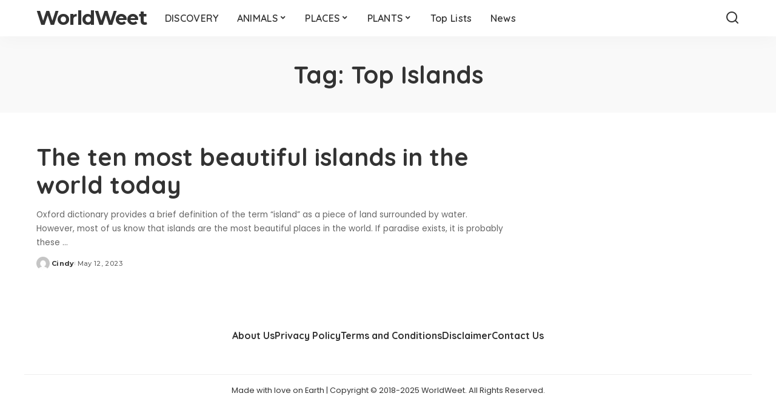

--- FILE ---
content_type: text/html; charset=UTF-8
request_url: https://www.worldweet.com/tag/top-islands/
body_size: 10417
content:
<!DOCTYPE html>
<html lang="en-US" prefix="og: https://ogp.me/ns#">
<head>
    <meta charset="UTF-8">
    <meta http-equiv="X-UA-Compatible" content="IE=edge">
    <meta name="viewport" content="width=device-width, initial-scale=1">
    <link rel="profile" href="https://gmpg.org/xfn/11">
	
<!-- Search Engine Optimization by Rank Math - https://rankmath.com/ -->
<title>Top Islands | WorldWeet</title>
<meta name="robots" content="follow, noindex"/>
<meta property="og:locale" content="en_US" />
<meta property="og:type" content="article" />
<meta property="og:title" content="Top Islands | WorldWeet" />
<meta property="og:url" content="https://www.worldweet.com/tag/top-islands/" />
<meta property="og:site_name" content="WorldWeet" />
<meta name="twitter:card" content="summary_large_image" />
<meta name="twitter:title" content="Top Islands | WorldWeet" />
<meta name="twitter:label1" content="Posts" />
<meta name="twitter:data1" content="1" />
<script type="application/ld+json" class="rank-math-schema">{"@context":"https://schema.org","@graph":[{"@type":"Person","@id":"https://www.worldweet.com/#person","name":"WorldWeet"},{"@type":"WebSite","@id":"https://www.worldweet.com/#website","url":"https://www.worldweet.com","name":"WorldWeet","publisher":{"@id":"https://www.worldweet.com/#person"},"inLanguage":"en-US"},{"@type":"CollectionPage","@id":"https://www.worldweet.com/tag/top-islands/#webpage","url":"https://www.worldweet.com/tag/top-islands/","name":"Top Islands | WorldWeet","isPartOf":{"@id":"https://www.worldweet.com/#website"},"inLanguage":"en-US"}]}</script>
<!-- /Rank Math WordPress SEO plugin -->

<link rel="preconnect" href="https://fonts.gstatic.com" crossorigin><link rel="preload" as="style" onload="this.onload=null;this.rel='stylesheet'" href="https://fonts.googleapis.com/css?family=Poppins%3A400%2C400i%2C700%2C700i%7CQuicksand%3A400%2C500%2C600%2C700%7CMontserrat%3A400%2C500%2C600%2C700&amp;display=swap" crossorigin><noscript><link rel="stylesheet" href="https://fonts.googleapis.com/css?family=Poppins%3A400%2C400i%2C700%2C700i%7CQuicksand%3A400%2C500%2C600%2C700%7CMontserrat%3A400%2C500%2C600%2C700&amp;display=swap"></noscript><link rel="alternate" type="application/rss+xml" title="WorldWeet &raquo; Feed" href="https://www.worldweet.com/feed/" />
<link rel="alternate" type="application/rss+xml" title="WorldWeet &raquo; Comments Feed" href="https://www.worldweet.com/comments/feed/" />
<link rel="alternate" type="application/rss+xml" title="WorldWeet &raquo; Top Islands Tag Feed" href="https://www.worldweet.com/tag/top-islands/feed/" />
<script type="application/ld+json">{"@context":"https://schema.org","@type":"Organization","legalName":"WorldWeet","url":"https://www.worldweet.com/"}</script>
<style id='wp-img-auto-sizes-contain-inline-css'>
img:is([sizes=auto i],[sizes^="auto," i]){contain-intrinsic-size:3000px 1500px}
/*# sourceURL=wp-img-auto-sizes-contain-inline-css */
</style>
<style id='wp-emoji-styles-inline-css'>

	img.wp-smiley, img.emoji {
		display: inline !important;
		border: none !important;
		box-shadow: none !important;
		height: 1em !important;
		width: 1em !important;
		margin: 0 0.07em !important;
		vertical-align: -0.1em !important;
		background: none !important;
		padding: 0 !important;
	}
/*# sourceURL=wp-emoji-styles-inline-css */
</style>
<style id='classic-theme-styles-inline-css'>
/*! This file is auto-generated */
.wp-block-button__link{color:#fff;background-color:#32373c;border-radius:9999px;box-shadow:none;text-decoration:none;padding:calc(.667em + 2px) calc(1.333em + 2px);font-size:1.125em}.wp-block-file__button{background:#32373c;color:#fff;text-decoration:none}
/*# sourceURL=/wp-includes/css/classic-themes.min.css */
</style>
<link rel='stylesheet' id='pixwell-elements-css' href='https://www.worldweet.com/wp-content/plugins/pixwell-core/lib/pixwell-elements/public/style.css?ver=1.0' media='all' />

<link rel='stylesheet' id='pixwell-main-css' href='https://www.worldweet.com/wp-content/themes/pixwell/assets/css/main.css?ver=11.6' media='all' />
<style id='pixwell-main-inline-css'>
html {}h1, .h1 {}h2, .h2 {}h3, .h3 {}h4, .h4 {}h5, .h5 {}h6, .h6 {}.single-tagline h6 {}.p-wrap .entry-summary, .twitter-content.entry-summary, .author-description, .rssSummary, .rb-sdesc {}.p-cat-info {}.p-meta-info, .wp-block-latest-posts__post-date {}.meta-info-author.meta-info-el {}.breadcrumb {}.footer-menu-inner {}.topbar-wrap {}.topbar-menu-wrap {}.main-menu > li > a, .off-canvas-menu > li > a {}.main-menu .sub-menu:not(.sub-mega), .off-canvas-menu .sub-menu {}.is-logo-text .logo-title {}.block-title, .block-header .block-title {}.ajax-quick-filter, .block-view-more {}.widget-title, .widget .widget-title {}body .widget.widget_nav_menu .menu-item {}body.boxed {background-color : #fafafa;background-repeat : no-repeat;background-size : cover;background-attachment : fixed;background-position : center center;}.header-6 .banner-wrap {}.footer-wrap:before {; content: ""; position: absolute; left: 0; top: 0; width: 100%; height: 100%;}.header-9 .banner-wrap { }.topline-wrap {height: 2px}.main-menu {}.main-menu > li.menu-item-has-children > .sub-menu:before {}[data-theme="dark"] .main-menu  {}[data-theme="dark"] .main-menu > li.menu-item-has-children > .sub-menu:before {}.mobile-nav-inner {}.navbar-border-holder {border-width: 2px; }@media only screen and (max-width: 767px) {.entry-content { font-size: .90rem; }.p-wrap .entry-summary, .twitter-content.entry-summary, .element-desc, .subscribe-description, .rb-sdecs,.copyright-inner > *, .summary-content, .pros-cons-wrap ul li,.gallery-popup-content .image-popup-description > *{ font-size: .76rem; }}@media only screen and (max-width: 1024px) {}@media only screen and (max-width: 991px) {}@media only screen and (max-width: 767px) {}
/*# sourceURL=pixwell-main-inline-css */
</style>
<link rel='stylesheet' id='pixwell-style-css' href='https://www.worldweet.com/wp-content/themes/pixwell-child/style.css?ver=11.6' media='all' />
<script src="https://www.worldweet.com/wp-includes/js/jquery/jquery.min.js?ver=3.7.1" id="jquery-core-js"></script>
<script src="https://www.worldweet.com/wp-includes/js/jquery/jquery-migrate.min.js?ver=3.4.1" id="jquery-migrate-js"></script>
<link rel="preload" href="https://www.worldweet.com/wp-content/themes/pixwell/assets/fonts/ruby-icon.woff2?v=10.7" as="font" type="font/woff2" crossorigin="anonymous"><link rel="https://api.w.org/" href="https://www.worldweet.com/wp-json/" /><link rel="alternate" title="JSON" type="application/json" href="https://www.worldweet.com/wp-json/wp/v2/tags/24" /><link rel="EditURI" type="application/rsd+xml" title="RSD" href="https://www.worldweet.com/xmlrpc.php?rsd" />
<meta name="generator" content="WordPress 6.9" />
<script type="application/ld+json">{"@context":"https://schema.org","@type":"WebSite","@id":"https://www.worldweet.com/#website","url":"https://www.worldweet.com/","name":"WorldWeet","potentialAction":{"@type":"SearchAction","target":"https://www.worldweet.com/?s={search_term_string}","query-input":"required name=search_term_string"}}</script>
<script type='text/javascript'>window._taboola = window._taboola || [];
_taboola.push({category:'auto'});
_taboola.push({listenTo:'render',handler:function(p){TRC.modDebug.logMessageToServer(2,"wordpress-integ");}});
_taboola.push({additional_data:{sdkd:{
            "os": "Wordpress",
            "osv": "6.9",
            "php_ver": "8.2.23",
            "sdkt": "Taboola Wordpress Plugin",
            "sdkv": "3.0.2",
            "loc_mid": "p",
            "loc_home": ""
        }
    }
});
! function(e, f, u) {
    e.async = 1;
    e.src = u;
    f.parentNode.insertBefore(e, f);
}(document.createElement('script'), document.getElementsByTagName('script')[0], '//cdn.taboola.com/libtrc/worldweet/loader.js');</script>	<link rel="icon" href="/favicon.ico" sizes="any">
	<meta name="msvalidate.01" content="6684032B4D136EA017FF287E35A1BF0C" />
	<!-- Google Tag Manager -->
<script>(function(w,d,s,l,i){w[l]=w[l]||[];w[l].push({'gtm.start':
new Date().getTime(),event:'gtm.js'});var f=d.getElementsByTagName(s)[0],
j=d.createElement(s),dl=l!='dataLayer'?'&l='+l:'';j.async=true;j.src=
'https://www.googletagmanager.com/gtm.js?id='+i+dl;f.parentNode.insertBefore(j,f);
})(window,document,'script','dataLayer','GTM-K3X2F98');</script>
<!-- End Google Tag Manager -->
<style id='wp-block-archives-inline-css'>
.wp-block-archives{box-sizing:border-box}.wp-block-archives-dropdown label{display:block}
/*# sourceURL=https://www.worldweet.com/wp-includes/blocks/archives/style.min.css */
</style>
<style id='wp-block-categories-inline-css'>
.wp-block-categories{box-sizing:border-box}.wp-block-categories.alignleft{margin-right:2em}.wp-block-categories.alignright{margin-left:2em}.wp-block-categories.wp-block-categories-dropdown.aligncenter{text-align:center}.wp-block-categories .wp-block-categories__label{display:block;width:100%}
/*# sourceURL=https://www.worldweet.com/wp-includes/blocks/categories/style.min.css */
</style>
<style id='wp-block-heading-inline-css'>
h1:where(.wp-block-heading).has-background,h2:where(.wp-block-heading).has-background,h3:where(.wp-block-heading).has-background,h4:where(.wp-block-heading).has-background,h5:where(.wp-block-heading).has-background,h6:where(.wp-block-heading).has-background{padding:1.25em 2.375em}h1.has-text-align-left[style*=writing-mode]:where([style*=vertical-lr]),h1.has-text-align-right[style*=writing-mode]:where([style*=vertical-rl]),h2.has-text-align-left[style*=writing-mode]:where([style*=vertical-lr]),h2.has-text-align-right[style*=writing-mode]:where([style*=vertical-rl]),h3.has-text-align-left[style*=writing-mode]:where([style*=vertical-lr]),h3.has-text-align-right[style*=writing-mode]:where([style*=vertical-rl]),h4.has-text-align-left[style*=writing-mode]:where([style*=vertical-lr]),h4.has-text-align-right[style*=writing-mode]:where([style*=vertical-rl]),h5.has-text-align-left[style*=writing-mode]:where([style*=vertical-lr]),h5.has-text-align-right[style*=writing-mode]:where([style*=vertical-rl]),h6.has-text-align-left[style*=writing-mode]:where([style*=vertical-lr]),h6.has-text-align-right[style*=writing-mode]:where([style*=vertical-rl]){rotate:180deg}
/*# sourceURL=https://www.worldweet.com/wp-includes/blocks/heading/style.min.css */
</style>
<style id='wp-block-group-inline-css'>
.wp-block-group{box-sizing:border-box}:where(.wp-block-group.wp-block-group-is-layout-constrained){position:relative}
/*# sourceURL=https://www.worldweet.com/wp-includes/blocks/group/style.min.css */
</style>
<style id='global-styles-inline-css'>
:root{--wp--preset--aspect-ratio--square: 1;--wp--preset--aspect-ratio--4-3: 4/3;--wp--preset--aspect-ratio--3-4: 3/4;--wp--preset--aspect-ratio--3-2: 3/2;--wp--preset--aspect-ratio--2-3: 2/3;--wp--preset--aspect-ratio--16-9: 16/9;--wp--preset--aspect-ratio--9-16: 9/16;--wp--preset--color--black: #000000;--wp--preset--color--cyan-bluish-gray: #abb8c3;--wp--preset--color--white: #ffffff;--wp--preset--color--pale-pink: #f78da7;--wp--preset--color--vivid-red: #cf2e2e;--wp--preset--color--luminous-vivid-orange: #ff6900;--wp--preset--color--luminous-vivid-amber: #fcb900;--wp--preset--color--light-green-cyan: #7bdcb5;--wp--preset--color--vivid-green-cyan: #00d084;--wp--preset--color--pale-cyan-blue: #8ed1fc;--wp--preset--color--vivid-cyan-blue: #0693e3;--wp--preset--color--vivid-purple: #9b51e0;--wp--preset--gradient--vivid-cyan-blue-to-vivid-purple: linear-gradient(135deg,rgb(6,147,227) 0%,rgb(155,81,224) 100%);--wp--preset--gradient--light-green-cyan-to-vivid-green-cyan: linear-gradient(135deg,rgb(122,220,180) 0%,rgb(0,208,130) 100%);--wp--preset--gradient--luminous-vivid-amber-to-luminous-vivid-orange: linear-gradient(135deg,rgb(252,185,0) 0%,rgb(255,105,0) 100%);--wp--preset--gradient--luminous-vivid-orange-to-vivid-red: linear-gradient(135deg,rgb(255,105,0) 0%,rgb(207,46,46) 100%);--wp--preset--gradient--very-light-gray-to-cyan-bluish-gray: linear-gradient(135deg,rgb(238,238,238) 0%,rgb(169,184,195) 100%);--wp--preset--gradient--cool-to-warm-spectrum: linear-gradient(135deg,rgb(74,234,220) 0%,rgb(151,120,209) 20%,rgb(207,42,186) 40%,rgb(238,44,130) 60%,rgb(251,105,98) 80%,rgb(254,248,76) 100%);--wp--preset--gradient--blush-light-purple: linear-gradient(135deg,rgb(255,206,236) 0%,rgb(152,150,240) 100%);--wp--preset--gradient--blush-bordeaux: linear-gradient(135deg,rgb(254,205,165) 0%,rgb(254,45,45) 50%,rgb(107,0,62) 100%);--wp--preset--gradient--luminous-dusk: linear-gradient(135deg,rgb(255,203,112) 0%,rgb(199,81,192) 50%,rgb(65,88,208) 100%);--wp--preset--gradient--pale-ocean: linear-gradient(135deg,rgb(255,245,203) 0%,rgb(182,227,212) 50%,rgb(51,167,181) 100%);--wp--preset--gradient--electric-grass: linear-gradient(135deg,rgb(202,248,128) 0%,rgb(113,206,126) 100%);--wp--preset--gradient--midnight: linear-gradient(135deg,rgb(2,3,129) 0%,rgb(40,116,252) 100%);--wp--preset--font-size--small: 13px;--wp--preset--font-size--medium: 20px;--wp--preset--font-size--large: 36px;--wp--preset--font-size--x-large: 42px;--wp--preset--spacing--20: 0.44rem;--wp--preset--spacing--30: 0.67rem;--wp--preset--spacing--40: 1rem;--wp--preset--spacing--50: 1.5rem;--wp--preset--spacing--60: 2.25rem;--wp--preset--spacing--70: 3.38rem;--wp--preset--spacing--80: 5.06rem;--wp--preset--shadow--natural: 6px 6px 9px rgba(0, 0, 0, 0.2);--wp--preset--shadow--deep: 12px 12px 50px rgba(0, 0, 0, 0.4);--wp--preset--shadow--sharp: 6px 6px 0px rgba(0, 0, 0, 0.2);--wp--preset--shadow--outlined: 6px 6px 0px -3px rgb(255, 255, 255), 6px 6px rgb(0, 0, 0);--wp--preset--shadow--crisp: 6px 6px 0px rgb(0, 0, 0);}:where(.is-layout-flex){gap: 0.5em;}:where(.is-layout-grid){gap: 0.5em;}body .is-layout-flex{display: flex;}.is-layout-flex{flex-wrap: wrap;align-items: center;}.is-layout-flex > :is(*, div){margin: 0;}body .is-layout-grid{display: grid;}.is-layout-grid > :is(*, div){margin: 0;}:where(.wp-block-columns.is-layout-flex){gap: 2em;}:where(.wp-block-columns.is-layout-grid){gap: 2em;}:where(.wp-block-post-template.is-layout-flex){gap: 1.25em;}:where(.wp-block-post-template.is-layout-grid){gap: 1.25em;}.has-black-color{color: var(--wp--preset--color--black) !important;}.has-cyan-bluish-gray-color{color: var(--wp--preset--color--cyan-bluish-gray) !important;}.has-white-color{color: var(--wp--preset--color--white) !important;}.has-pale-pink-color{color: var(--wp--preset--color--pale-pink) !important;}.has-vivid-red-color{color: var(--wp--preset--color--vivid-red) !important;}.has-luminous-vivid-orange-color{color: var(--wp--preset--color--luminous-vivid-orange) !important;}.has-luminous-vivid-amber-color{color: var(--wp--preset--color--luminous-vivid-amber) !important;}.has-light-green-cyan-color{color: var(--wp--preset--color--light-green-cyan) !important;}.has-vivid-green-cyan-color{color: var(--wp--preset--color--vivid-green-cyan) !important;}.has-pale-cyan-blue-color{color: var(--wp--preset--color--pale-cyan-blue) !important;}.has-vivid-cyan-blue-color{color: var(--wp--preset--color--vivid-cyan-blue) !important;}.has-vivid-purple-color{color: var(--wp--preset--color--vivid-purple) !important;}.has-black-background-color{background-color: var(--wp--preset--color--black) !important;}.has-cyan-bluish-gray-background-color{background-color: var(--wp--preset--color--cyan-bluish-gray) !important;}.has-white-background-color{background-color: var(--wp--preset--color--white) !important;}.has-pale-pink-background-color{background-color: var(--wp--preset--color--pale-pink) !important;}.has-vivid-red-background-color{background-color: var(--wp--preset--color--vivid-red) !important;}.has-luminous-vivid-orange-background-color{background-color: var(--wp--preset--color--luminous-vivid-orange) !important;}.has-luminous-vivid-amber-background-color{background-color: var(--wp--preset--color--luminous-vivid-amber) !important;}.has-light-green-cyan-background-color{background-color: var(--wp--preset--color--light-green-cyan) !important;}.has-vivid-green-cyan-background-color{background-color: var(--wp--preset--color--vivid-green-cyan) !important;}.has-pale-cyan-blue-background-color{background-color: var(--wp--preset--color--pale-cyan-blue) !important;}.has-vivid-cyan-blue-background-color{background-color: var(--wp--preset--color--vivid-cyan-blue) !important;}.has-vivid-purple-background-color{background-color: var(--wp--preset--color--vivid-purple) !important;}.has-black-border-color{border-color: var(--wp--preset--color--black) !important;}.has-cyan-bluish-gray-border-color{border-color: var(--wp--preset--color--cyan-bluish-gray) !important;}.has-white-border-color{border-color: var(--wp--preset--color--white) !important;}.has-pale-pink-border-color{border-color: var(--wp--preset--color--pale-pink) !important;}.has-vivid-red-border-color{border-color: var(--wp--preset--color--vivid-red) !important;}.has-luminous-vivid-orange-border-color{border-color: var(--wp--preset--color--luminous-vivid-orange) !important;}.has-luminous-vivid-amber-border-color{border-color: var(--wp--preset--color--luminous-vivid-amber) !important;}.has-light-green-cyan-border-color{border-color: var(--wp--preset--color--light-green-cyan) !important;}.has-vivid-green-cyan-border-color{border-color: var(--wp--preset--color--vivid-green-cyan) !important;}.has-pale-cyan-blue-border-color{border-color: var(--wp--preset--color--pale-cyan-blue) !important;}.has-vivid-cyan-blue-border-color{border-color: var(--wp--preset--color--vivid-cyan-blue) !important;}.has-vivid-purple-border-color{border-color: var(--wp--preset--color--vivid-purple) !important;}.has-vivid-cyan-blue-to-vivid-purple-gradient-background{background: var(--wp--preset--gradient--vivid-cyan-blue-to-vivid-purple) !important;}.has-light-green-cyan-to-vivid-green-cyan-gradient-background{background: var(--wp--preset--gradient--light-green-cyan-to-vivid-green-cyan) !important;}.has-luminous-vivid-amber-to-luminous-vivid-orange-gradient-background{background: var(--wp--preset--gradient--luminous-vivid-amber-to-luminous-vivid-orange) !important;}.has-luminous-vivid-orange-to-vivid-red-gradient-background{background: var(--wp--preset--gradient--luminous-vivid-orange-to-vivid-red) !important;}.has-very-light-gray-to-cyan-bluish-gray-gradient-background{background: var(--wp--preset--gradient--very-light-gray-to-cyan-bluish-gray) !important;}.has-cool-to-warm-spectrum-gradient-background{background: var(--wp--preset--gradient--cool-to-warm-spectrum) !important;}.has-blush-light-purple-gradient-background{background: var(--wp--preset--gradient--blush-light-purple) !important;}.has-blush-bordeaux-gradient-background{background: var(--wp--preset--gradient--blush-bordeaux) !important;}.has-luminous-dusk-gradient-background{background: var(--wp--preset--gradient--luminous-dusk) !important;}.has-pale-ocean-gradient-background{background: var(--wp--preset--gradient--pale-ocean) !important;}.has-electric-grass-gradient-background{background: var(--wp--preset--gradient--electric-grass) !important;}.has-midnight-gradient-background{background: var(--wp--preset--gradient--midnight) !important;}.has-small-font-size{font-size: var(--wp--preset--font-size--small) !important;}.has-medium-font-size{font-size: var(--wp--preset--font-size--medium) !important;}.has-large-font-size{font-size: var(--wp--preset--font-size--large) !important;}.has-x-large-font-size{font-size: var(--wp--preset--font-size--x-large) !important;}
/*# sourceURL=global-styles-inline-css */
</style>
</head>
<body class="archive tag tag-top-islands tag-24 wp-embed-responsive wp-theme-pixwell wp-child-theme-pixwell-child off-canvas-light is-tooltips is-backtop block-header-dot w-header-1 cat-icon-radius is-parallax-feat is-fmask mh-p-excerpt" data-theme="default">
<!-- Google Tag Manager (noscript) -->
<noscript><iframe src="https://www.googletagmanager.com/ns.html?id=GTM-K3X2F98"
height="0" width="0" style="display:none;visibility:hidden"></iframe></noscript>
<!-- End Google Tag Manager (noscript) -->
<div id="site" class="site">
			<aside id="off-canvas-section" class="off-canvas-wrap dark-style is-hidden">
			<div class="close-panel-wrap tooltips-n">
				<a href="#" id="off-canvas-close-btn" aria-label="Close Panel"><i class="btn-close"></i></a>
			</div>
			<div class="off-canvas-holder">
									<div class="off-canvas-header is-light-text">
						<div class="header-inner">
														<aside class="inner-bottom">
																	<div class="off-canvas-social">
																			</div>
																	<div class="inner-bottom-right">
										<aside class="bookmark-section">
	<a class="bookmark-link" href="#" title="Bookmarks" aria-label="Bookmarks">
		<span class="bookmark-icon"><i class="rbi rbi-bookmark-o"></i><span class="bookmark-counter rb-counter">0</span></span>
	</a>
</aside>									</div>
															</aside>
						</div>
					</div>
								<div class="off-canvas-inner is-light-text">
					<div id="off-canvas-nav" class="off-canvas-nav">
						<ul id="off-canvas-menu" class="off-canvas-menu rb-menu is-clicked"><li id="menu-item-1964" class="menu-item menu-item-type-taxonomy menu-item-object-category menu-item-1964"><a href="https://www.worldweet.com/discovery/"><span>DISCOVERY</span></a></li>
<li id="menu-item-1957" class="menu-item menu-item-type-taxonomy menu-item-object-category menu-item-has-children menu-item-1957"><a href="https://www.worldweet.com/animals/"><span>ANIMALS</span></a>
<ul class="sub-menu">
	<li id="menu-item-1958" class="menu-item menu-item-type-taxonomy menu-item-object-category menu-item-1958"><a href="https://www.worldweet.com/animals/birds/"><span>Birds</span></a></li>
	<li id="menu-item-1959" class="menu-item menu-item-type-taxonomy menu-item-object-category menu-item-1959"><a href="https://www.worldweet.com/animals/crustaceans/"><span>Crustaceans</span></a></li>
	<li id="menu-item-1960" class="menu-item menu-item-type-taxonomy menu-item-object-category menu-item-1960"><a href="https://www.worldweet.com/animals/fish/"><span>Fish</span></a></li>
	<li id="menu-item-1961" class="menu-item menu-item-type-taxonomy menu-item-object-category menu-item-1961"><a href="https://www.worldweet.com/animals/insects/"><span>Insects</span></a></li>
	<li id="menu-item-1962" class="menu-item menu-item-type-taxonomy menu-item-object-category menu-item-1962"><a href="https://www.worldweet.com/animals/mammals/"><span>Mammals</span></a></li>
	<li id="menu-item-1963" class="menu-item menu-item-type-taxonomy menu-item-object-category menu-item-1963"><a href="https://www.worldweet.com/animals/reptiles/"><span>Reptiles</span></a></li>
</ul>
</li>
<li id="menu-item-1966" class="menu-item menu-item-type-taxonomy menu-item-object-category menu-item-has-children menu-item-1966"><a href="https://www.worldweet.com/places/"><span>PLACES</span></a>
<ul class="sub-menu">
	<li id="menu-item-1967" class="menu-item menu-item-type-taxonomy menu-item-object-category menu-item-1967"><a href="https://www.worldweet.com/places/forests/"><span>Forests</span></a></li>
	<li id="menu-item-1968" class="menu-item menu-item-type-taxonomy menu-item-object-category menu-item-1968"><a href="https://www.worldweet.com/places/islands/"><span>Islands</span></a></li>
	<li id="menu-item-1969" class="menu-item menu-item-type-taxonomy menu-item-object-category menu-item-1969"><a href="https://www.worldweet.com/places/lakes/"><span>Lakes</span></a></li>
	<li id="menu-item-1970" class="menu-item menu-item-type-taxonomy menu-item-object-category menu-item-1970"><a href="https://www.worldweet.com/places/mountains/"><span>Mountains</span></a></li>
	<li id="menu-item-1971" class="menu-item menu-item-type-taxonomy menu-item-object-category menu-item-1971"><a href="https://www.worldweet.com/places/rivers/"><span>Rivers</span></a></li>
	<li id="menu-item-1972" class="menu-item menu-item-type-taxonomy menu-item-object-category menu-item-1972"><a href="https://www.worldweet.com/places/tourisms/"><span>Tourisms</span></a></li>
	<li id="menu-item-1973" class="menu-item menu-item-type-taxonomy menu-item-object-category menu-item-1973"><a href="https://www.worldweet.com/places/waterfalls/"><span>Waterfalls</span></a></li>
</ul>
</li>
<li id="menu-item-1974" class="menu-item menu-item-type-taxonomy menu-item-object-category menu-item-has-children menu-item-1974"><a href="https://www.worldweet.com/plants/"><span>PLANTS</span></a>
<ul class="sub-menu">
	<li id="menu-item-1975" class="menu-item menu-item-type-taxonomy menu-item-object-category menu-item-1975"><a href="https://www.worldweet.com/plants/flowers/"><span>Flowers</span></a></li>
	<li id="menu-item-1976" class="menu-item menu-item-type-taxonomy menu-item-object-category menu-item-1976"><a href="https://www.worldweet.com/plants/trees/"><span>Trees</span></a></li>
</ul>
</li>
<li id="menu-item-1977" class="menu-item menu-item-type-taxonomy menu-item-object-category menu-item-1977"><a href="https://www.worldweet.com/top-lists/"><span>Top Lists</span></a></li>
<li id="menu-item-1965" class="menu-item menu-item-type-taxonomy menu-item-object-category menu-item-1965"><a href="https://www.worldweet.com/news/"><span>News</span></a></li>
</ul>					</div>
									</div>
			</div>
		</aside>
		    <div class="site-outer">
        <div class="site-mask"></div>
			<div class="topsite-wrap fw-widget-section">
		<div id="block-5" class="widget topsite-sidebar widget_block"><div class="wp-block-group"><div class="wp-block-group__inner-container is-layout-flow wp-block-group-is-layout-flow"><h2 class="wp-block-heading">Archives</h2><ul class="wp-block-archives-list wp-block-archives">	<li><a href='https://www.worldweet.com/2026/01/'>January 2026</a></li>
	<li><a href='https://www.worldweet.com/2025/12/'>December 2025</a></li>
	<li><a href='https://www.worldweet.com/2025/11/'>November 2025</a></li>
	<li><a href='https://www.worldweet.com/2025/10/'>October 2025</a></li>
	<li><a href='https://www.worldweet.com/2023/09/'>September 2023</a></li>
	<li><a href='https://www.worldweet.com/2023/08/'>August 2023</a></li>
	<li><a href='https://www.worldweet.com/2023/07/'>July 2023</a></li>
	<li><a href='https://www.worldweet.com/2023/06/'>June 2023</a></li>
	<li><a href='https://www.worldweet.com/2023/05/'>May 2023</a></li>
	<li><a href='https://www.worldweet.com/2023/04/'>April 2023</a></li>
	<li><a href='https://www.worldweet.com/2022/12/'>December 2022</a></li>
	<li><a href='https://www.worldweet.com/2022/09/'>September 2022</a></li>
	<li><a href='https://www.worldweet.com/2020/09/'>September 2020</a></li>
	<li><a href='https://www.worldweet.com/2018/09/'>September 2018</a></li>
	<li><a href='https://www.worldweet.com/2018/01/'>January 2018</a></li>
	<li><a href='https://www.worldweet.com/2017/05/'>May 2017</a></li>
</ul></div></div></div><div id="block-6" class="widget topsite-sidebar widget_block"><div class="wp-block-group"><div class="wp-block-group__inner-container is-layout-flow wp-block-group-is-layout-flow"><h2 class="wp-block-heading">Categories</h2><ul class="wp-block-categories-list wp-block-categories">	<li class="cat-item cat-item-2"><a href="https://www.worldweet.com/animals/">ANIMALS</a>
</li>
	<li class="cat-item cat-item-19"><a href="https://www.worldweet.com/animals/birds/">Birds</a>
</li>
	<li class="cat-item cat-item-36"><a href="https://www.worldweet.com/animals/crustaceans/">Crustaceans</a>
</li>
	<li class="cat-item cat-item-9"><a href="https://www.worldweet.com/discovery/">DISCOVERY</a>
</li>
	<li class="cat-item cat-item-40"><a href="https://www.worldweet.com/discovery/earth-geology/">Earth &amp; Geology</a>
</li>
	<li class="cat-item cat-item-4"><a href="https://www.worldweet.com/animals/fish/">Fish</a>
</li>
	<li class="cat-item cat-item-28"><a href="https://www.worldweet.com/plants/flowers/">Flowers</a>
</li>
	<li class="cat-item cat-item-27"><a href="https://www.worldweet.com/places/forests/">Forests</a>
</li>
	<li class="cat-item cat-item-3"><a href="https://www.worldweet.com/animals/insects/">Insects</a>
</li>
	<li class="cat-item cat-item-23"><a href="https://www.worldweet.com/places/islands/">Islands</a>
</li>
	<li class="cat-item cat-item-13"><a href="https://www.worldweet.com/places/lakes/">Lakes</a>
</li>
	<li class="cat-item cat-item-35"><a href="https://www.worldweet.com/animals/mammals/">Mammals</a>
</li>
	<li class="cat-item cat-item-33"><a href="https://www.worldweet.com/places/mountains/">Mountains</a>
</li>
	<li class="cat-item cat-item-1"><a href="https://www.worldweet.com/news/">News</a>
</li>
	<li class="cat-item cat-item-14"><a href="https://www.worldweet.com/plants/">PLANTS</a>
</li>
	<li class="cat-item cat-item-10"><a href="https://www.worldweet.com/animals/reptiles/">Reptiles</a>
</li>
	<li class="cat-item cat-item-25"><a href="https://www.worldweet.com/places/rivers/">Rivers</a>
</li>
	<li class="cat-item cat-item-41"><a href="https://www.worldweet.com/discovery/space-universe/">Space &amp; Universe</a>
</li>
	<li class="cat-item cat-item-42"><a href="https://www.worldweet.com/science/survival-life-skills/">Survival &amp; Life Skills</a>
</li>
	<li class="cat-item cat-item-5"><a href="https://www.worldweet.com/top-lists/">Top Lists</a>
</li>
	<li class="cat-item cat-item-21"><a href="https://www.worldweet.com/places/tourisms/">Tourisms</a>
</li>
	<li class="cat-item cat-item-15"><a href="https://www.worldweet.com/plants/trees/">Trees</a>
</li>
	<li class="cat-item cat-item-34"><a href="https://www.worldweet.com/places/waterfalls/">Waterfalls</a>
</li>
</ul></div></div></div>	</div>
<header id="site-header" class="header-wrap header-1">
	<div class="navbar-outer">
		<div class="navbar-wrap">
				<aside id="mobile-navbar" class="mobile-navbar">
		<div class="mobile-nav-inner rb-p20-gutter">
							<div class="m-nav-left">
									</div>
				<div class="m-nav-centered">
							<div class="logo-wrap is-logo-text site-branding mobile-log-text">
							<p class="h1 logo-title">
					<a href="https://www.worldweet.com/" title="WorldWeet">WorldWeet</a>
				</p>
							<p class="site-description">Discovering natural world is discovering yourself</p>
					</div>
					</div>
				<div class="m-nav-right">
																				<div class="mobile-search">
			<a href="#" title="Search" aria-label="Search" class="search-icon nav-search-link"><i class="rbi rbi-search-alt" aria-hidden="true"></i></a>
		<div class="navbar-search-popup header-lightbox">
			<div class="navbar-search-form"><form role="search" method="get" class="search-form" action="https://www.worldweet.com/">
				<label>
					<span class="screen-reader-text">Search for:</span>
					<input type="search" class="search-field" placeholder="Search &hellip;" value="" name="s" />
				</label>
				<input type="submit" class="search-submit" value="Search" />
			</form></div>
		</div>
	</div>
									</div>
					</div>
	</aside>
			<div class="rbc-container navbar-holder is-main-nav">
				<div class="navbar-inner rb-m20-gutter">
					<div class="navbar-left">
														<div class="logo-wrap is-logo-text site-branding">
							<p class="h1 logo-title">
					<a href="https://www.worldweet.com/" title="WorldWeet">WorldWeet</a>
				</p>
							<p class="site-description">Discovering natural world is discovering yourself</p>
					</div>
							<nav id="site-navigation" class="main-menu-wrap" aria-label="main menu">
	<ul id="main-menu" class="main-menu rb-menu" itemscope itemtype="https://www.schema.org/SiteNavigationElement"><li class="menu-item menu-item-type-taxonomy menu-item-object-category menu-item-1964" itemprop="name"><a href="https://www.worldweet.com/discovery/" itemprop="url"><span>DISCOVERY</span></a></li><li class="menu-item menu-item-type-taxonomy menu-item-object-category menu-item-has-children menu-item-1957" itemprop="name"><a href="https://www.worldweet.com/animals/" itemprop="url"><span>ANIMALS</span></a>
<ul class="sub-menu">
	<li class="menu-item menu-item-type-taxonomy menu-item-object-category menu-item-1958" itemprop="name"><a href="https://www.worldweet.com/animals/birds/" itemprop="url"><span>Birds</span></a></li>	<li class="menu-item menu-item-type-taxonomy menu-item-object-category menu-item-1959" itemprop="name"><a href="https://www.worldweet.com/animals/crustaceans/" itemprop="url"><span>Crustaceans</span></a></li>	<li class="menu-item menu-item-type-taxonomy menu-item-object-category menu-item-1960" itemprop="name"><a href="https://www.worldweet.com/animals/fish/" itemprop="url"><span>Fish</span></a></li>	<li class="menu-item menu-item-type-taxonomy menu-item-object-category menu-item-1961" itemprop="name"><a href="https://www.worldweet.com/animals/insects/" itemprop="url"><span>Insects</span></a></li>	<li class="menu-item menu-item-type-taxonomy menu-item-object-category menu-item-1962" itemprop="name"><a href="https://www.worldweet.com/animals/mammals/" itemprop="url"><span>Mammals</span></a></li>	<li class="menu-item menu-item-type-taxonomy menu-item-object-category menu-item-1963" itemprop="name"><a href="https://www.worldweet.com/animals/reptiles/" itemprop="url"><span>Reptiles</span></a></li></ul>
</li><li class="menu-item menu-item-type-taxonomy menu-item-object-category menu-item-has-children menu-item-1966" itemprop="name"><a href="https://www.worldweet.com/places/" itemprop="url"><span>PLACES</span></a>
<ul class="sub-menu">
	<li class="menu-item menu-item-type-taxonomy menu-item-object-category menu-item-1967" itemprop="name"><a href="https://www.worldweet.com/places/forests/" itemprop="url"><span>Forests</span></a></li>	<li class="menu-item menu-item-type-taxonomy menu-item-object-category menu-item-1968" itemprop="name"><a href="https://www.worldweet.com/places/islands/" itemprop="url"><span>Islands</span></a></li>	<li class="menu-item menu-item-type-taxonomy menu-item-object-category menu-item-1969" itemprop="name"><a href="https://www.worldweet.com/places/lakes/" itemprop="url"><span>Lakes</span></a></li>	<li class="menu-item menu-item-type-taxonomy menu-item-object-category menu-item-1970" itemprop="name"><a href="https://www.worldweet.com/places/mountains/" itemprop="url"><span>Mountains</span></a></li>	<li class="menu-item menu-item-type-taxonomy menu-item-object-category menu-item-1971" itemprop="name"><a href="https://www.worldweet.com/places/rivers/" itemprop="url"><span>Rivers</span></a></li>	<li class="menu-item menu-item-type-taxonomy menu-item-object-category menu-item-1972" itemprop="name"><a href="https://www.worldweet.com/places/tourisms/" itemprop="url"><span>Tourisms</span></a></li>	<li class="menu-item menu-item-type-taxonomy menu-item-object-category menu-item-1973" itemprop="name"><a href="https://www.worldweet.com/places/waterfalls/" itemprop="url"><span>Waterfalls</span></a></li></ul>
</li><li class="menu-item menu-item-type-taxonomy menu-item-object-category menu-item-has-children menu-item-1974" itemprop="name"><a href="https://www.worldweet.com/plants/" itemprop="url"><span>PLANTS</span></a>
<ul class="sub-menu">
	<li class="menu-item menu-item-type-taxonomy menu-item-object-category menu-item-1975" itemprop="name"><a href="https://www.worldweet.com/plants/flowers/" itemprop="url"><span>Flowers</span></a></li>	<li class="menu-item menu-item-type-taxonomy menu-item-object-category menu-item-1976" itemprop="name"><a href="https://www.worldweet.com/plants/trees/" itemprop="url"><span>Trees</span></a></li></ul>
</li><li class="menu-item menu-item-type-taxonomy menu-item-object-category menu-item-1977" itemprop="name"><a href="https://www.worldweet.com/top-lists/" itemprop="url"><span>Top Lists</span></a></li><li class="menu-item menu-item-type-taxonomy menu-item-object-category menu-item-1965" itemprop="name"><a href="https://www.worldweet.com/news/" itemprop="url"><span>News</span></a></li></ul></nav>					</div>
					<div class="navbar-right">
																								                        						<aside class="navbar-search nav-search-live">
	<a href="#" aria-label="Search" class="nav-search-link search-icon"><i class="rbi rbi-search-alt" aria-hidden="true"></i></a>
	<div class="navbar-search-popup header-lightbox">
		<div class="navbar-search-form"><form role="search" method="get" class="search-form" action="https://www.worldweet.com/">
				<label>
					<span class="screen-reader-text">Search for:</span>
					<input type="search" class="search-field" placeholder="Search &hellip;" value="" name="s" />
				</label>
				<input type="submit" class="search-submit" value="Search" />
			</form></div>
		<div class="load-animation live-search-animation"></div>
					<div class="navbar-search-response"></div>
			</div>
</aside>
											</div>
				</div>
			</div>
		</div>
	</div>
	</header>        <div class="site-wrap clearfix">	<div class="site-content">
					<header class="page-header archive-header">
					<div class="header-holder">
						<div class="rbc-container rb-p20-gutter">
												<h1 class="page-title archive-title">Tag: <span>Top Islands</span></h1>
												</div>
					</div>
			</header>
						<div class="page-content archive-content rbc-content-section is-sidebar-right active-sidebar layout-classic">
			<div class="wrap rbc-wrap rbc-container rb-p20-gutter">
				<div id="main" class="site-main rbc-content">
					<div class="content-wrap">
												<div class="content-inner rb-row">
							<div class="rb-col-m12">		<div class="p-wrap p-classic post-110 no-feat">
														<div class="p-header"><h2 class="entry-title h1">		<a class="p-url" href="https://www.worldweet.com/the-ten-most-beautiful-islands-in-the-world-today/" rel="bookmark">The ten most beautiful islands in the world today</a>
		</h2></div>
										<p class="entry-summary">Oxford dictionary provides a brief definition of the term &#8220;island&#8221; as a piece of land surrounded by water. However, most of us know that islands are the most beautiful places in the world. If paradise exists, it is probably these						<span class="summary-dot">...</span></p>
						<div class="p-footer">
				<aside class="p-meta-info">		<span class="meta-info-el meta-info-author">
			<span class="screen-reader-text">Posted by</span>
							<span class="meta-avatar"><img alt='' src='https://secure.gravatar.com/avatar/5ea7e745ef6662dccf5a06fec5691e05a38c4d44ce498c299a3b54a33a6fd68f?s=22&#038;d=mm&#038;r=g' srcset='https://secure.gravatar.com/avatar/5ea7e745ef6662dccf5a06fec5691e05a38c4d44ce498c299a3b54a33a6fd68f?s=44&#038;d=mm&#038;r=g 2x' class='avatar avatar-22 photo' height='22' width='22' decoding='async'/></span>
				<a href="https://www.worldweet.com/author/cindy/">Cindy</a>
					</span>
				<span class="meta-info-el meta-info-date">
										<abbr class="date published" title="2023-05-12T04:54:18+00:00">May 12, 2023</abbr>
					</span>
		</aside>			</div>
		</div>
		</div>						</div>
					</div>
									</div>
						<aside class="rbc-sidebar widget-area">
			<div class="sidebar-inner"><div id="taboola-2" class="widget w-sidebar widget_taboola"><script type="text/javascript">window._taboola = window._taboola || [];
_taboola.push({mode:'thumbnails-rr', container:'taboola-2', placement:'WP Right Rail (pixwell_sidebar_default-2)', target_type: 'mix'});</script></div></div>
		</aside>
					</div>
		</div>
			</div>
</div>
		<footer class="footer-wrap">
			<div class="footer-logo footer-section">
	<div class="rbc-container footer-logo-inner  rb-p20-gutter">
		<ul id="footer-menu" class="footer-menu-inner"><li id="menu-item-1979" class="menu-item menu-item-type-post_type menu-item-object-page menu-item-1979"><a href="https://www.worldweet.com/about-us/"><span>About Us</span></a></li>
<li id="menu-item-1978" class="menu-item menu-item-type-post_type menu-item-object-page menu-item-privacy-policy menu-item-1978"><a rel="privacy-policy" href="https://www.worldweet.com/privacy-policy/"><span>Privacy Policy</span></a></li>
<li id="menu-item-1982" class="menu-item menu-item-type-post_type menu-item-object-page menu-item-1982"><a href="https://www.worldweet.com/terms-and-conditions/"><span>Terms and Conditions</span></a></li>
<li id="menu-item-1981" class="menu-item menu-item-type-post_type menu-item-object-page menu-item-1981"><a href="https://www.worldweet.com/disclaimer/"><span>Disclaimer</span></a></li>
<li id="menu-item-1980" class="menu-item menu-item-type-post_type menu-item-object-page menu-item-1980"><a href="https://www.worldweet.com/contact-us/"><span>Contact Us</span></a></li>
</ul>	</div>
</div><div class="footer-copyright footer-section">
			<div class="rbc-container">
			<div class="copyright-inner rb-p20-gutter">Made with love on Earth | Copyright © 2018-2025 WorldWeet. All Rights Reserved.</div>
		</div>
	</div>		</footer>
		</div>
</div>
		<script>
            (function () {
				            })();
		</script>
		<script type="speculationrules">
{"prefetch":[{"source":"document","where":{"and":[{"href_matches":"/*"},{"not":{"href_matches":["/wp-*.php","/wp-admin/*","/wp-content/uploads/*","/wp-content/*","/wp-content/plugins/*","/wp-content/themes/pixwell-child/*","/wp-content/themes/pixwell/*","/*\\?(.+)"]}},{"not":{"selector_matches":"a[rel~=\"nofollow\"]"}},{"not":{"selector_matches":".no-prefetch, .no-prefetch a"}}]},"eagerness":"conservative"}]}
</script>
<script type='text/javascript'>window._taboola = window._taboola || [];
_taboola.push({flush: true});</script><script src="https://www.worldweet.com/wp-includes/js/imagesloaded.min.js?ver=5.0.0" id="imagesloaded-js"></script>
<script src="https://www.worldweet.com/wp-content/plugins/pixwell-core/assets/rbcookie.min.js?ver=1.0.3" id="rbcookie-js"></script>
<script src="https://www.worldweet.com/wp-content/plugins/pixwell-core/assets/jquery.mp.min.js?ver=1.1.0" id="jquery-magnific-popup-js"></script>
<script id="pixwell-core-js-extra">
var pixwellCoreParams = {"ajaxurl":"https://www.worldweet.com/wp-admin/admin-ajax.php","darkModeID":"RubyDarkMode"};
//# sourceURL=pixwell-core-js-extra
</script>
<script src="https://www.worldweet.com/wp-content/plugins/pixwell-core/assets/core.js?ver=11.6" id="pixwell-core-js"></script>
<script src="https://www.worldweet.com/wp-content/plugins/taboola/js/js_inject.min.js" id="taboola-injector-js"></script>
<script src="https://www.worldweet.com/wp-content/themes/pixwell/assets/js/jquery.waypoints.min.js?ver=3.1.1" id="jquery-waypoints-js"></script>
<script src="https://www.worldweet.com/wp-content/themes/pixwell/assets/js/jquery.isotope.min.js?ver=3.0.6" id="jquery-isotope-js"></script>
<script src="https://www.worldweet.com/wp-content/themes/pixwell/assets/js/owl.carousel.min.js?ver=1.8.1" id="owl-carousel-js"></script>
<script src="https://www.worldweet.com/wp-content/themes/pixwell/assets/js/rbsticky.min.js?ver=1.0" id="pixwell-sticky-js"></script>
<script src="https://www.worldweet.com/wp-content/themes/pixwell/assets/js/jquery.tipsy.min.js?ver=1.0" id="jquery-tipsy-js"></script>
<script src="https://www.worldweet.com/wp-content/themes/pixwell/assets/js/jquery.ui.totop.min.js?ver=v1.2" id="jquery-uitotop-js"></script>
<script id="pixwell-global-js-extra">
var pixwellParams = {"ajaxurl":"https://www.worldweet.com/wp-admin/admin-ajax.php"};
var themeSettings = ["{\"sliderPlay\":0,\"sliderSpeed\":5550,\"textNext\":\"NEXT\",\"textPrev\":\"PREV\",\"sliderDot\":1,\"sliderAnimation\":0,\"embedRes\":0}"];
//# sourceURL=pixwell-global-js-extra
</script>
<script src="https://www.worldweet.com/wp-content/themes/pixwell/assets/js/global.js?ver=11.6" id="pixwell-global-js"></script>
<script id="wp-emoji-settings" type="application/json">
{"baseUrl":"https://s.w.org/images/core/emoji/17.0.2/72x72/","ext":".png","svgUrl":"https://s.w.org/images/core/emoji/17.0.2/svg/","svgExt":".svg","source":{"concatemoji":"https://www.worldweet.com/wp-includes/js/wp-emoji-release.min.js?ver=6.9"}}
</script>
<script type="module">
/*! This file is auto-generated */
const a=JSON.parse(document.getElementById("wp-emoji-settings").textContent),o=(window._wpemojiSettings=a,"wpEmojiSettingsSupports"),s=["flag","emoji"];function i(e){try{var t={supportTests:e,timestamp:(new Date).valueOf()};sessionStorage.setItem(o,JSON.stringify(t))}catch(e){}}function c(e,t,n){e.clearRect(0,0,e.canvas.width,e.canvas.height),e.fillText(t,0,0);t=new Uint32Array(e.getImageData(0,0,e.canvas.width,e.canvas.height).data);e.clearRect(0,0,e.canvas.width,e.canvas.height),e.fillText(n,0,0);const a=new Uint32Array(e.getImageData(0,0,e.canvas.width,e.canvas.height).data);return t.every((e,t)=>e===a[t])}function p(e,t){e.clearRect(0,0,e.canvas.width,e.canvas.height),e.fillText(t,0,0);var n=e.getImageData(16,16,1,1);for(let e=0;e<n.data.length;e++)if(0!==n.data[e])return!1;return!0}function u(e,t,n,a){switch(t){case"flag":return n(e,"\ud83c\udff3\ufe0f\u200d\u26a7\ufe0f","\ud83c\udff3\ufe0f\u200b\u26a7\ufe0f")?!1:!n(e,"\ud83c\udde8\ud83c\uddf6","\ud83c\udde8\u200b\ud83c\uddf6")&&!n(e,"\ud83c\udff4\udb40\udc67\udb40\udc62\udb40\udc65\udb40\udc6e\udb40\udc67\udb40\udc7f","\ud83c\udff4\u200b\udb40\udc67\u200b\udb40\udc62\u200b\udb40\udc65\u200b\udb40\udc6e\u200b\udb40\udc67\u200b\udb40\udc7f");case"emoji":return!a(e,"\ud83e\u1fac8")}return!1}function f(e,t,n,a){let r;const o=(r="undefined"!=typeof WorkerGlobalScope&&self instanceof WorkerGlobalScope?new OffscreenCanvas(300,150):document.createElement("canvas")).getContext("2d",{willReadFrequently:!0}),s=(o.textBaseline="top",o.font="600 32px Arial",{});return e.forEach(e=>{s[e]=t(o,e,n,a)}),s}function r(e){var t=document.createElement("script");t.src=e,t.defer=!0,document.head.appendChild(t)}a.supports={everything:!0,everythingExceptFlag:!0},new Promise(t=>{let n=function(){try{var e=JSON.parse(sessionStorage.getItem(o));if("object"==typeof e&&"number"==typeof e.timestamp&&(new Date).valueOf()<e.timestamp+604800&&"object"==typeof e.supportTests)return e.supportTests}catch(e){}return null}();if(!n){if("undefined"!=typeof Worker&&"undefined"!=typeof OffscreenCanvas&&"undefined"!=typeof URL&&URL.createObjectURL&&"undefined"!=typeof Blob)try{var e="postMessage("+f.toString()+"("+[JSON.stringify(s),u.toString(),c.toString(),p.toString()].join(",")+"));",a=new Blob([e],{type:"text/javascript"});const r=new Worker(URL.createObjectURL(a),{name:"wpTestEmojiSupports"});return void(r.onmessage=e=>{i(n=e.data),r.terminate(),t(n)})}catch(e){}i(n=f(s,u,c,p))}t(n)}).then(e=>{for(const n in e)a.supports[n]=e[n],a.supports.everything=a.supports.everything&&a.supports[n],"flag"!==n&&(a.supports.everythingExceptFlag=a.supports.everythingExceptFlag&&a.supports[n]);var t;a.supports.everythingExceptFlag=a.supports.everythingExceptFlag&&!a.supports.flag,a.supports.everything||((t=a.source||{}).concatemoji?r(t.concatemoji):t.wpemoji&&t.twemoji&&(r(t.twemoji),r(t.wpemoji)))});
//# sourceURL=https://www.worldweet.com/wp-includes/js/wp-emoji-loader.min.js
</script>
</body>
</html>